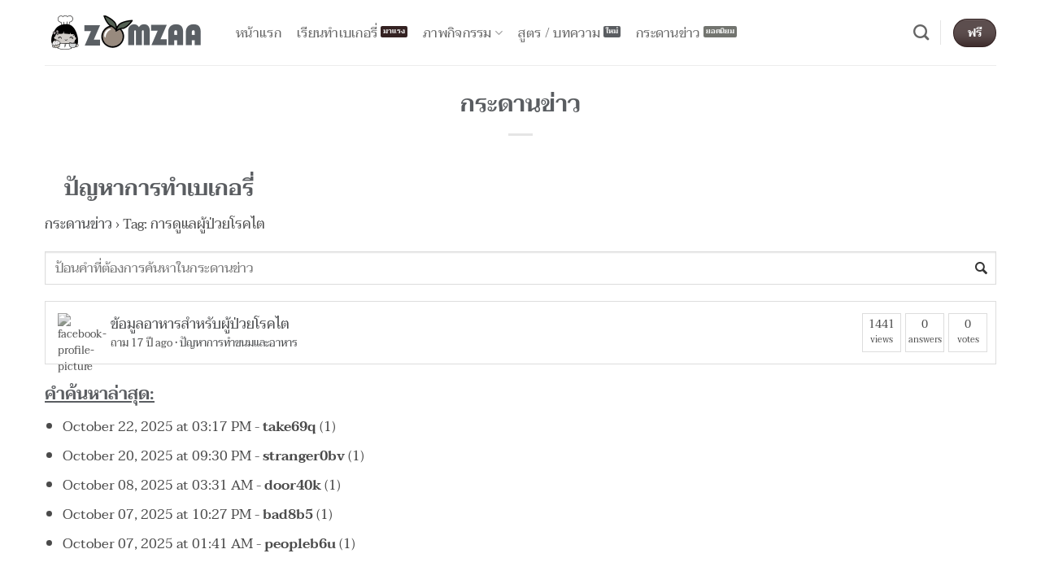

--- FILE ---
content_type: text/html; charset=UTF-8
request_url: https://www.zomzaa.com/board/tag/%E0%B8%81%E0%B8%B2%E0%B8%A3%E0%B8%94%E0%B8%B9%E0%B9%81%E0%B8%A5%E0%B8%9C%E0%B8%B9%E0%B9%89%E0%B8%9B%E0%B9%88%E0%B8%A7%E0%B8%A2%E0%B9%82%E0%B8%A3%E0%B8%84%E0%B9%84%E0%B8%95/
body_size: 17831
content:
<!DOCTYPE html>
<html lang="th" class="loading-site no-js">
<head><script type="2b66b0834b4671e02e3b7233-text/javascript">if(navigator.userAgent.match(/MSIE|Internet Explorer/i)||navigator.userAgent.match(/Trident\/7\..*?rv:11/i)){var href=document.location.href;if(!href.match(/[?&]nowprocket/)){if(href.indexOf("?")==-1){if(href.indexOf("#")==-1){document.location.href=href+"?nowprocket=1"}else{document.location.href=href.replace("#","?nowprocket=1#")}}else{if(href.indexOf("#")==-1){document.location.href=href+"&nowprocket=1"}else{document.location.href=href.replace("#","&nowprocket=1#")}}}}</script><script type="2b66b0834b4671e02e3b7233-text/javascript">class RocketLazyLoadScripts{constructor(e){this.triggerEvents=e,this.eventOptions={passive:!0},this.userEventListener=this.triggerListener.bind(this),this.delayedScripts={normal:[],async:[],defer:[]},this.allJQueries=[]}_addUserInteractionListener(e){this.triggerEvents.forEach((t=>window.addEventListener(t,e.userEventListener,e.eventOptions)))}_removeUserInteractionListener(e){this.triggerEvents.forEach((t=>window.removeEventListener(t,e.userEventListener,e.eventOptions)))}triggerListener(){this._removeUserInteractionListener(this),"loading"===document.readyState?document.addEventListener("DOMContentLoaded",this._loadEverythingNow.bind(this)):this._loadEverythingNow()}async _loadEverythingNow(){this._delayEventListeners(),this._delayJQueryReady(this),this._handleDocumentWrite(),this._registerAllDelayedScripts(),this._preloadAllScripts(),await this._loadScriptsFromList(this.delayedScripts.normal),await this._loadScriptsFromList(this.delayedScripts.defer),await this._loadScriptsFromList(this.delayedScripts.async),await this._triggerDOMContentLoaded(),await this._triggerWindowLoad(),window.dispatchEvent(new Event("rocket-allScriptsLoaded"))}_registerAllDelayedScripts(){document.querySelectorAll("script[type=rocketlazyloadscript]").forEach((e=>{e.hasAttribute("src")?e.hasAttribute("async")&&!1!==e.async?this.delayedScripts.async.push(e):e.hasAttribute("defer")&&!1!==e.defer||"module"===e.getAttribute("data-rocket-type")?this.delayedScripts.defer.push(e):this.delayedScripts.normal.push(e):this.delayedScripts.normal.push(e)}))}async _transformScript(e){return await this._requestAnimFrame(),new Promise((t=>{const n=document.createElement("script");let r;[...e.attributes].forEach((e=>{let t=e.nodeName;"type"!==t&&("data-rocket-type"===t&&(t="type",r=e.nodeValue),n.setAttribute(t,e.nodeValue))})),e.hasAttribute("src")?(n.addEventListener("load",t),n.addEventListener("error",t)):(n.text=e.text,t()),e.parentNode.replaceChild(n,e)}))}async _loadScriptsFromList(e){const t=e.shift();return t?(await this._transformScript(t),this._loadScriptsFromList(e)):Promise.resolve()}_preloadAllScripts(){var e=document.createDocumentFragment();[...this.delayedScripts.normal,...this.delayedScripts.defer,...this.delayedScripts.async].forEach((t=>{const n=t.getAttribute("src");if(n){const t=document.createElement("link");t.href=n,t.rel="preload",t.as="script",e.appendChild(t)}})),document.head.appendChild(e)}_delayEventListeners(){let e={};function t(t,n){!function(t){function n(n){return e[t].eventsToRewrite.indexOf(n)>=0?"rocket-"+n:n}e[t]||(e[t]={originalFunctions:{add:t.addEventListener,remove:t.removeEventListener},eventsToRewrite:[]},t.addEventListener=function(){arguments[0]=n(arguments[0]),e[t].originalFunctions.add.apply(t,arguments)},t.removeEventListener=function(){arguments[0]=n(arguments[0]),e[t].originalFunctions.remove.apply(t,arguments)})}(t),e[t].eventsToRewrite.push(n)}function n(e,t){let n=e[t];Object.defineProperty(e,t,{get:()=>n||function(){},set(r){e["rocket"+t]=n=r}})}t(document,"DOMContentLoaded"),t(window,"DOMContentLoaded"),t(window,"load"),t(window,"pageshow"),t(document,"readystatechange"),n(document,"onreadystatechange"),n(window,"onload"),n(window,"onpageshow")}_delayJQueryReady(e){let t=window.jQuery;Object.defineProperty(window,"jQuery",{get:()=>t,set(n){if(n&&n.fn&&!e.allJQueries.includes(n)){n.fn.ready=n.fn.init.prototype.ready=function(t){e.domReadyFired?t.bind(document)(n):document.addEventListener("rocket-DOMContentLoaded",(()=>t.bind(document)(n)))};const t=n.fn.on;n.fn.on=n.fn.init.prototype.on=function(){if(this[0]===window){function e(e){return e.split(" ").map((e=>"load"===e||0===e.indexOf("load.")?"rocket-jquery-load":e)).join(" ")}"string"==typeof arguments[0]||arguments[0]instanceof String?arguments[0]=e(arguments[0]):"object"==typeof arguments[0]&&Object.keys(arguments[0]).forEach((t=>{delete Object.assign(arguments[0],{[e(t)]:arguments[0][t]})[t]}))}return t.apply(this,arguments),this},e.allJQueries.push(n)}t=n}})}async _triggerDOMContentLoaded(){this.domReadyFired=!0,await this._requestAnimFrame(),document.dispatchEvent(new Event("rocket-DOMContentLoaded")),await this._requestAnimFrame(),window.dispatchEvent(new Event("rocket-DOMContentLoaded")),await this._requestAnimFrame(),document.dispatchEvent(new Event("rocket-readystatechange")),await this._requestAnimFrame(),document.rocketonreadystatechange&&document.rocketonreadystatechange()}async _triggerWindowLoad(){await this._requestAnimFrame(),window.dispatchEvent(new Event("rocket-load")),await this._requestAnimFrame(),window.rocketonload&&window.rocketonload(),await this._requestAnimFrame(),this.allJQueries.forEach((e=>e(window).trigger("rocket-jquery-load"))),window.dispatchEvent(new Event("rocket-pageshow")),await this._requestAnimFrame(),window.rocketonpageshow&&window.rocketonpageshow()}_handleDocumentWrite(){const e=new Map;document.write=document.writeln=function(t){const n=document.currentScript,r=document.createRange(),i=n.parentElement;let o=e.get(n);void 0===o&&(o=n.nextSibling,e.set(n,o));const a=document.createDocumentFragment();r.setStart(a,0),a.appendChild(r.createContextualFragment(t)),i.insertBefore(a,o)}}async _requestAnimFrame(){return new Promise((e=>requestAnimationFrame(e)))}static run(){const e=new RocketLazyLoadScripts(["keydown","mousemove","touchmove","touchstart","touchend","wheel"]);e._addUserInteractionListener(e)}}RocketLazyLoadScripts.run();
</script>
	<meta charset="UTF-8" />
	<link rel="profile" href="https://gmpg.org/xfn/11" />
	

	<script type="rocketlazyloadscript">(function(html){html.className = html.className.replace(/\bno-js\b/,'js')})(document.documentElement);</script>
<meta name='robots' content='noindex, follow' />
	<style>img:is([sizes="auto" i], [sizes^="auto," i]) { contain-intrinsic-size: 3000px 1500px }</style>
	<meta name="viewport" content="width=device-width, initial-scale=1" />
	
	<title>การดูแลผู้ป่วยโรคไต - บ้านส้มซ่าเบเกอรี่</title><link rel="stylesheet" href="https://www.zomzaa.com/wp-content/cache/min/1/5d6c6fbac43807c38055af0bec91ad17.css" media="all" data-minify="1" />
	<meta property="og:locale" content="th_TH" />
	<meta property="og:type" content="article" />
	<meta property="og:title" content="การดูแลผู้ป่วยโรคไต - บ้านส้มซ่าเบเกอรี่" />
	<meta property="og:url" content="https://www.zomzaa.com/board/tag/การดูแลผู้ป่วยโรคไต/" />
	<meta property="og:site_name" content="บ้านส้มซ่าเบเกอรี่" />
	<meta name="twitter:card" content="summary_large_image" />
	<meta name="twitter:site" content="@zomzaahome" />
	<script type="application/ld+json" class="yoast-schema-graph">{"@context":"https://schema.org","@graph":[{"@type":"CollectionPage","@id":"https://www.zomzaa.com/board/tag/%e0%b8%81%e0%b8%b2%e0%b8%a3%e0%b8%94%e0%b8%b9%e0%b9%81%e0%b8%a5%e0%b8%9c%e0%b8%b9%e0%b9%89%e0%b8%9b%e0%b9%88%e0%b8%a7%e0%b8%a2%e0%b9%82%e0%b8%a3%e0%b8%84%e0%b9%84%e0%b8%95/","url":"https://www.zomzaa.com/board/tag/%e0%b8%81%e0%b8%b2%e0%b8%a3%e0%b8%94%e0%b8%b9%e0%b9%81%e0%b8%a5%e0%b8%9c%e0%b8%b9%e0%b9%89%e0%b8%9b%e0%b9%88%e0%b8%a7%e0%b8%a2%e0%b9%82%e0%b8%a3%e0%b8%84%e0%b9%84%e0%b8%95/","name":"การดูแลผู้ป่วยโรคไต - บ้านส้มซ่าเบเกอรี่","isPartOf":{"@id":"https://www.zomzaa.com/#website"},"primaryImageOfPage":{"@id":"https://www.zomzaa.com/board/tag/%e0%b8%81%e0%b8%b2%e0%b8%a3%e0%b8%94%e0%b8%b9%e0%b9%81%e0%b8%a5%e0%b8%9c%e0%b8%b9%e0%b9%89%e0%b8%9b%e0%b9%88%e0%b8%a7%e0%b8%a2%e0%b9%82%e0%b8%a3%e0%b8%84%e0%b9%84%e0%b8%95/#primaryimage"},"image":{"@id":"https://www.zomzaa.com/board/tag/%e0%b8%81%e0%b8%b2%e0%b8%a3%e0%b8%94%e0%b8%b9%e0%b9%81%e0%b8%a5%e0%b8%9c%e0%b8%b9%e0%b9%89%e0%b8%9b%e0%b9%88%e0%b8%a7%e0%b8%a2%e0%b9%82%e0%b8%a3%e0%b8%84%e0%b9%84%e0%b8%95/#primaryimage"},"thumbnailUrl":"https://www.zomzaa.com/wp-content/uploads/recipes/brownie-cake/brownie-cake-new-version.jpg","breadcrumb":{"@id":"https://www.zomzaa.com/board/tag/%e0%b8%81%e0%b8%b2%e0%b8%a3%e0%b8%94%e0%b8%b9%e0%b9%81%e0%b8%a5%e0%b8%9c%e0%b8%b9%e0%b9%89%e0%b8%9b%e0%b9%88%e0%b8%a7%e0%b8%a2%e0%b9%82%e0%b8%a3%e0%b8%84%e0%b9%84%e0%b8%95/#breadcrumb"},"inLanguage":"th"},{"@type":"ImageObject","inLanguage":"th","@id":"https://www.zomzaa.com/board/tag/%e0%b8%81%e0%b8%b2%e0%b8%a3%e0%b8%94%e0%b8%b9%e0%b9%81%e0%b8%a5%e0%b8%9c%e0%b8%b9%e0%b9%89%e0%b8%9b%e0%b9%88%e0%b8%a7%e0%b8%a2%e0%b9%82%e0%b8%a3%e0%b8%84%e0%b9%84%e0%b8%95/#primaryimage","url":"https://www.zomzaa.com/wp-content/uploads/recipes/brownie-cake/brownie-cake-new-version.jpg","contentUrl":"https://www.zomzaa.com/wp-content/uploads/recipes/brownie-cake/brownie-cake-new-version.jpg","width":480,"height":360,"caption":"บราวนี่เค้ก"},{"@type":"BreadcrumbList","@id":"https://www.zomzaa.com/board/tag/%e0%b8%81%e0%b8%b2%e0%b8%a3%e0%b8%94%e0%b8%b9%e0%b9%81%e0%b8%a5%e0%b8%9c%e0%b8%b9%e0%b9%89%e0%b8%9b%e0%b9%88%e0%b8%a7%e0%b8%a2%e0%b9%82%e0%b8%a3%e0%b8%84%e0%b9%84%e0%b8%95/#breadcrumb","itemListElement":[{"@type":"ListItem","position":1,"name":"Home","item":"https://www.zomzaa.com/"},{"@type":"ListItem","position":2,"name":"การดูแลผู้ป่วยโรคไต"}]},{"@type":"WebSite","@id":"https://www.zomzaa.com/#website","url":"https://www.zomzaa.com/","name":"บ้านส้มซ่าเบเกอรี่","description":"","alternateName":"ZOMZAA.COM","potentialAction":[{"@type":"SearchAction","target":{"@type":"EntryPoint","urlTemplate":"https://www.zomzaa.com/?s={search_term_string}"},"query-input":{"@type":"PropertyValueSpecification","valueRequired":true,"valueName":"search_term_string"}}],"inLanguage":"th"}]}</script>
	


<link rel='dns-prefetch' href='//fonts.googleapis.com' />
<link rel='dns-prefetch' href='//fonts.gstatic.com' />
<link rel='dns-prefetch' href='//secure.gravatar.com' />
<link rel='dns-prefetch' href='//www.google.com' />
<link rel='dns-prefetch' href='//cm.g.doubleclick.net' />
<link rel='dns-prefetch' href='//cms.quantserve.com' />
<link rel='dns-prefetch' href='//googleads.g.doubleclick.net' />
<link rel='dns-prefetch' href='//pagead2.googlesyndication.com' />
<link rel='dns-prefetch' href='//tpc.googlesyndication.com' />
<link rel='dns-prefetch' href='//static.xx.fbcdn.net' />
<link rel='dns-prefetch' href='//scontent.furt3-1.fna.fbcdn.net' />

<link rel='prefetch' href='https://www.zomzaa.com/wp-content/themes/flatsome/assets/js/flatsome.js?ver=e2eddd6c228105dac048' />
<link rel='prefetch' href='https://www.zomzaa.com/wp-content/themes/flatsome/assets/js/chunk.slider.js?ver=3.20.2' />
<link rel='prefetch' href='https://www.zomzaa.com/wp-content/themes/flatsome/assets/js/chunk.popups.js?ver=3.20.2' />
<link rel='prefetch' href='https://www.zomzaa.com/wp-content/themes/flatsome/assets/js/chunk.tooltips.js?ver=3.20.2' />







<style id='flatsome-main-inline-css' type='text/css'>
@font-face {
				font-family: "fl-icons";
				font-display: block;
				src: url(https://www.zomzaa.com/wp-content/themes/flatsome/assets/css/icons/fl-icons.eot?v=3.20.2);
				src:
					url(https://www.zomzaa.com/wp-content/themes/flatsome/assets/css/icons/fl-icons.eot#iefix?v=3.20.2) format("embedded-opentype"),
					url(https://www.zomzaa.com/wp-content/themes/flatsome/assets/css/icons/fl-icons.woff2?v=3.20.2) format("woff2"),
					url(https://www.zomzaa.com/wp-content/themes/flatsome/assets/css/icons/fl-icons.ttf?v=3.20.2) format("truetype"),
					url(https://www.zomzaa.com/wp-content/themes/flatsome/assets/css/icons/fl-icons.woff?v=3.20.2) format("woff"),
					url(https://www.zomzaa.com/wp-content/themes/flatsome/assets/css/icons/fl-icons.svg?v=3.20.2#fl-icons) format("svg");
			}
</style>


<script type="2b66b0834b4671e02e3b7233-text/javascript" src="https://www.zomzaa.com/wp-includes/js/jquery/jquery.min.js?ver=3.7.1" id="jquery-core-js" defer></script>
<style>

/* CSS added by Hide Metadata Plugin */

.entry-meta .byline:before,
			.entry-header .entry-meta span.byline:before,
			.entry-meta .byline:after,
			.entry-header .entry-meta span.byline:after,
			.single .byline, .group-blog .byline,
			.entry-meta .byline,
			.entry-header .entry-meta > span.byline,
			.entry-meta .author.vcard  {
				content: '';
				display: none;
				margin: 0;
			}</style>

<link rel="preload" as="font" href="https://www.zomzaa.com/wp-content/themes/flatsome/assets/css/icons/fl-icons.woff2?v=3.14.3" crossorigin><link rel="icon" href="https://www.zomzaa.com/wp-content/uploads/logo/cropped-logo-large-32x32.png" sizes="32x32" />
<link rel="icon" href="https://www.zomzaa.com/wp-content/uploads/logo/cropped-logo-large-192x192.png" sizes="192x192" />
<link rel="apple-touch-icon" href="https://www.zomzaa.com/wp-content/uploads/logo/cropped-logo-large-180x180.png" />
<meta name="msapplication-TileImage" content="https://www.zomzaa.com/wp-content/uploads/logo/cropped-logo-large-270x270.png" />
<style id="custom-css" type="text/css">:root {--primary-color: #446084;--fs-color-primary: #446084;--fs-color-secondary: #C05530;--fs-color-success: #627D47;--fs-color-alert: #b20000;--fs-color-base: #4a4a4a;--fs-experimental-link-color: #334862;--fs-experimental-link-color-hover: #d26e4b;}.tooltipster-base {--tooltip-color: #fff;--tooltip-bg-color: #000;}.off-canvas-right .mfp-content, .off-canvas-left .mfp-content {--drawer-width: 300px;}.container-width, .full-width .ubermenu-nav, .container, .row{max-width: 1200px}.row.row-collapse{max-width: 1170px}.row.row-small{max-width: 1192.5px}.row.row-large{max-width: 1230px}.header-main{height: 80px}#logo img{max-height: 80px}#logo{width:200px;}.header-bottom{min-height: 55px}.header-top{min-height: 20px}.transparent .header-main{height: 30px}.transparent #logo img{max-height: 30px}.has-transparent + .page-title:first-of-type,.has-transparent + #main > .page-title,.has-transparent + #main > div > .page-title,.has-transparent + #main .page-header-wrapper:first-of-type .page-title{padding-top: 30px;}.header.show-on-scroll,.stuck .header-main{height:60px!important}.stuck #logo img{max-height: 60px!important}.header-bottom {background-color: #f1f1f1}.header-main .nav > li > a{line-height: 16px }.stuck .header-main .nav > li > a{line-height: 16px }.header-bottom-nav > li > a{line-height: 16px }@media (max-width: 549px) {.header-main{height: 60px}#logo img{max-height: 60px}}.nav-dropdown{border-radius:15px}.nav-dropdown{font-size:100%}h1,h2,h3,h4,h5,h6,.heading-font{color: #446084;}body{font-size: 105%;}@media screen and (max-width: 549px){body{font-size: 100%;}}body{font-family: Taviraj, sans-serif;}body {font-weight: 400;font-style: normal;}.nav > li > a {font-family: Taviraj, sans-serif;}.mobile-sidebar-levels-2 .nav > li > ul > li > a {font-family: Taviraj, sans-serif;}.nav > li > a,.mobile-sidebar-levels-2 .nav > li > ul > li > a {font-weight: 400;font-style: normal;}h1,h2,h3,h4,h5,h6,.heading-font, .off-canvas-center .nav-sidebar.nav-vertical > li > a{font-family: Taviraj, sans-serif;}h1,h2,h3,h4,h5,h6,.heading-font,.banner h1,.banner h2 {font-weight: 600;font-style: normal;}.alt-font{font-family: Taviraj, sans-serif;}.alt-font {font-weight: 400!important;font-style: normal!important;}.footer-1{background-color: #fed061}.footer-2{background-color: #446084}.absolute-footer, html{background-color: #f1f7fb}.nav-vertical-fly-out > li + li {border-top-width: 1px; border-top-style: solid;}/* Custom CSS */html {-webkit-filter: grayscale(90%); /* สำหรับ Chrome, Safari, Opera */filter: grayscale(90%); /* สำหรับ Firefox และมาตรฐานทั่วไป */}.hidden {display: none}.nav-dropdown .menu-item-has-children>a, .nav-dropdown .title>a, .nav-dropdown .nav-dropdown-col>a {font-size: 1em}.nav-uppercase>li>a {font-weight: normal; font-size: .95em}.mb-0 {padding: 0 0 0 10px}span.widget-title {font-size: 1.1em}.dark ul.menu>li>a:hover{color:#d26e4b}.back-to-top.active{opacity:1;margin-bottom:65px}.align_left{text-align:left}.absolute-footer {color: #446084;}.footer-primary {padding: 7.5px 0;}.menu-item i._before {margin-right: 0}.map-responsive{overflow:hidden;padding-bottom:56.25%;position:relative;height:0;text-align: center;}.map-responsive iframe{ top:0;left:0;height:100%;width:100%;position:absolute;}.seed-social {text-align: center;}.post img { border: 1px solid black;}#chaty-widget-0 .chaty-widget {left: 10px !important;}#chaty-widget-0 .chaty-widget {bottom: 70px !important;}/* Custom CSS Tablet */@media (max-width: 849px){.nav {margin-top:0px}}/* Custom CSS Mobile */@media (max-width: 549px){.nav {margin-top:0px}}.label-new.menu-item > a:after{content:"ใหม่";}.label-hot.menu-item > a:after{content:"มาแรง";}.label-sale.menu-item > a:after{content:"Sale";}.label-popular.menu-item > a:after{content:"ยอดนิยม";}</style><style id="kirki-inline-styles">/* thai */
@font-face {
  font-family: 'Taviraj';
  font-style: normal;
  font-weight: 400;
  font-display: swap;
  src: url(https://www.zomzaa.com/wp-content/fonts/taviraj/ahcZv8Cj3ylylTXzTP0rUtFw.woff2) format('woff2');
  unicode-range: U+02D7, U+0303, U+0331, U+0E01-0E5B, U+200C-200D, U+25CC;
}
/* vietnamese */
@font-face {
  font-family: 'Taviraj';
  font-style: normal;
  font-weight: 400;
  font-display: swap;
  src: url(https://www.zomzaa.com/wp-content/fonts/taviraj/ahcZv8Cj3ylylTXzTOYrUtFw.woff2) format('woff2');
  unicode-range: U+0102-0103, U+0110-0111, U+0128-0129, U+0168-0169, U+01A0-01A1, U+01AF-01B0, U+0300-0301, U+0303-0304, U+0308-0309, U+0323, U+0329, U+1EA0-1EF9, U+20AB;
}
/* latin-ext */
@font-face {
  font-family: 'Taviraj';
  font-style: normal;
  font-weight: 400;
  font-display: swap;
  src: url(https://www.zomzaa.com/wp-content/fonts/taviraj/ahcZv8Cj3ylylTXzTOcrUtFw.woff2) format('woff2');
  unicode-range: U+0100-02BA, U+02BD-02C5, U+02C7-02CC, U+02CE-02D7, U+02DD-02FF, U+0304, U+0308, U+0329, U+1D00-1DBF, U+1E00-1E9F, U+1EF2-1EFF, U+2020, U+20A0-20AB, U+20AD-20C0, U+2113, U+2C60-2C7F, U+A720-A7FF;
}
/* latin */
@font-face {
  font-family: 'Taviraj';
  font-style: normal;
  font-weight: 400;
  font-display: swap;
  src: url(https://www.zomzaa.com/wp-content/fonts/taviraj/ahcZv8Cj3ylylTXzTOkrUg.woff2) format('woff2');
  unicode-range: U+0000-00FF, U+0131, U+0152-0153, U+02BB-02BC, U+02C6, U+02DA, U+02DC, U+0304, U+0308, U+0329, U+2000-206F, U+20AC, U+2122, U+2191, U+2193, U+2212, U+2215, U+FEFF, U+FFFD;
}
/* thai */
@font-face {
  font-family: 'Taviraj';
  font-style: normal;
  font-weight: 600;
  font-display: swap;
  src: url(https://www.zomzaa.com/wp-content/fonts/taviraj/ahccv8Cj3ylylTXzRDYPR_pRgHS5.woff2) format('woff2');
  unicode-range: U+02D7, U+0303, U+0331, U+0E01-0E5B, U+200C-200D, U+25CC;
}
/* vietnamese */
@font-face {
  font-family: 'Taviraj';
  font-style: normal;
  font-weight: 600;
  font-display: swap;
  src: url(https://www.zomzaa.com/wp-content/fonts/taviraj/ahccv8Cj3ylylTXzRDYPR-FRgHS5.woff2) format('woff2');
  unicode-range: U+0102-0103, U+0110-0111, U+0128-0129, U+0168-0169, U+01A0-01A1, U+01AF-01B0, U+0300-0301, U+0303-0304, U+0308-0309, U+0323, U+0329, U+1EA0-1EF9, U+20AB;
}
/* latin-ext */
@font-face {
  font-family: 'Taviraj';
  font-style: normal;
  font-weight: 600;
  font-display: swap;
  src: url(https://www.zomzaa.com/wp-content/fonts/taviraj/ahccv8Cj3ylylTXzRDYPR-BRgHS5.woff2) format('woff2');
  unicode-range: U+0100-02BA, U+02BD-02C5, U+02C7-02CC, U+02CE-02D7, U+02DD-02FF, U+0304, U+0308, U+0329, U+1D00-1DBF, U+1E00-1E9F, U+1EF2-1EFF, U+2020, U+20A0-20AB, U+20AD-20C0, U+2113, U+2C60-2C7F, U+A720-A7FF;
}
/* latin */
@font-face {
  font-family: 'Taviraj';
  font-style: normal;
  font-weight: 600;
  font-display: swap;
  src: url(https://www.zomzaa.com/wp-content/fonts/taviraj/ahccv8Cj3ylylTXzRDYPR-5RgA.woff2) format('woff2');
  unicode-range: U+0000-00FF, U+0131, U+0152-0153, U+02BB-02BC, U+02C6, U+02DA, U+02DC, U+0304, U+0308, U+0329, U+2000-206F, U+20AC, U+2122, U+2191, U+2193, U+2212, U+2215, U+FEFF, U+FFFD;
}</style></head>

<body class="wp-theme-flatsome wp-child-theme-flatsome-child locale-th full-width lightbox nav-dropdown-has-arrow nav-dropdown-has-shadow nav-dropdown-has-border page-template page-template-page-blank-title-center page-blank-title-center page-template-page-blank-title-center-php">


<a class="skip-link screen-reader-text" href="#main">ข้ามไปยังเนื้อหา</a>

<div id="wrapper">

	
	<header id="header" class="header has-sticky sticky-jump">
		<div class="header-wrapper">
			<div id="masthead" class="header-main ">
      <div class="header-inner flex-row container logo-left medium-logo-center" role="navigation">

          
          <div id="logo" class="flex-col logo">
            

<a href="https://www.zomzaa.com/" title="บ้านส้มซ่าเบเกอรี่" rel="home">
		<img width="400" height="84" src="https://www.zomzaa.com/wp-content/uploads/logo/logo.png" class="header_logo header-logo" alt="บ้านส้มซ่าเบเกอรี่"/><img  width="400" height="84" src="https://www.zomzaa.com/wp-content/uploads/logo/logo.png" class="header-logo-dark" alt="บ้านส้มซ่าเบเกอรี่"/></a>
          </div>

          
          <div class="flex-col show-for-medium flex-left">
            <ul class="mobile-nav nav nav-left ">
              <li class="nav-icon has-icon">
			<a href="#" class="is-small" data-open="#main-menu" data-pos="left" data-bg="main-menu-overlay" role="button" aria-label="เมนู" aria-controls="main-menu" aria-expanded="false" aria-haspopup="dialog" data-flatsome-role-button>
			<i class="icon-menu" aria-hidden="true"></i>					</a>
	</li>
            </ul>
          </div>

          
          <div class="flex-col hide-for-medium flex-left
            flex-grow">
            <ul class="header-nav header-nav-main nav nav-left  nav-line-grow nav-size-medium nav-uppercase" >
              <li id="menu-item-2710" class="mnuthai menu-item menu-item-type-custom menu-item-object-custom menu-item-2710 menu-item-design-default"><a href="/" class="nav-top-link"><i class="_mi _before dashicons dashicons-admin-home" aria-hidden="true"></i><span>หน้าแรก</span></a></li>
<li id="menu-item-15370" class="label-hot menu-item menu-item-type-post_type menu-item-object-page menu-item-15370 menu-item-design-default"><a href="https://www.zomzaa.com/services/bakery-short-courses/" class="nav-top-link"><i class="_mi _before dashicons dashicons-welcome-learn-more" aria-hidden="true"></i><span>เรียนทำเบเกอรี่</span></a></li>
<li id="menu-item-2718" class="label-hot hidden menu-item menu-item-type-custom menu-item-object-custom menu-item-has-children menu-item-2718 menu-item-design-default has-dropdown"><a href="/services/" class="nav-top-link" aria-expanded="false" aria-haspopup="menu"><i class="_mi _before dashicons dashicons-smiley" aria-hidden="true"></i><span>บริการของเรา</span><i class="icon-angle-down" aria-hidden="true"></i></a>
<ul class="sub-menu nav-dropdown nav-dropdown-bold">
	<li id="menu-item-2711" class="mnuthai label-sale hidden menu-item menu-item-type-custom menu-item-object-custom menu-item-2711"><a href="/services/wholesale-bakery/"><i class="_mi _before dashicons dashicons-cart" aria-hidden="true"></i><span>ขายส่งเบเกอรี่</span></a></li>
	<li id="menu-item-2719" class="label-popular hidden menu-item menu-item-type-custom menu-item-object-custom menu-item-2719"><a href="/services/snack-box/"><i class="_mi _before dashicons dashicons-carrot" aria-hidden="true"></i><span>ขนมจัดเบรค</span></a></li>
	<li id="menu-item-2731" class="hidden menu-item menu-item-type-custom menu-item-object-custom menu-item-2731"><a href="/services/homemade-cake/"><i class="_mi _before dashicons dashicons-chart-pie" aria-hidden="true"></i><span>รับทำเค้ก</span></a></li>
</ul>
</li>
<li id="menu-item-14229" class="menu-item menu-item-type-custom menu-item-object-custom menu-item-has-children menu-item-14229 menu-item-design-default has-dropdown"><a class="nav-top-link" aria-expanded="false" aria-haspopup="menu"><i class="_mi _before dashicons dashicons-store" aria-hidden="true"></i><span>ภาพกิจกรรม</span><i class="icon-angle-down" aria-hidden="true"></i></a>
<ul class="sub-menu nav-dropdown nav-dropdown-bold">
	<li id="menu-item-14231" class="label-hot menu-item menu-item-type-custom menu-item-object-custom menu-item-has-children menu-item-14231 nav-dropdown-col"><a>ออกร้านโรงทาน</a>
	<ul class="sub-menu nav-column nav-dropdown-bold">
		<li id="menu-item-14233" class="label-new menu-item menu-item-type-custom menu-item-object-custom menu-item-14233"><a target="_blank" href="https://www.facebook.com/pg/zomzaahome/photos/?tab=album&#038;album_id=2771465642902629">บ้านย่ามุข-ย่าจัน 2563</a></li>
		<li id="menu-item-14230" class="menu-item menu-item-type-custom menu-item-object-custom menu-item-14230"><a target="_blank" href="https://www.facebook.com/pg/zomzaahome/photos/?tab=album&#038;album_id=2519164324799430">กฐินวัดแขนน 2562</a></li>
	</ul>
</li>
	<li id="menu-item-2716" class="label-popular menu-item menu-item-type-custom menu-item-object-custom menu-item-has-children menu-item-2716 nav-dropdown-col"><a>งานกิจกรรมออกร้าน</a>
	<ul class="sub-menu nav-column nav-dropdown-bold">
		<li id="menu-item-14236" class="menu-item menu-item-type-custom menu-item-object-custom menu-item-14236"><a target="_blank" href="https://www.facebook.com/pg/zomzaahome/photos/?tab=album&#038;album_id=1614956691886869">ภาพงานตรุษจีน 2561 <br />ย้อนอดีตเมืองภูเก็ต (ครั้งที่ 19)</a></li>
		<li id="menu-item-14237" class="menu-item menu-item-type-custom menu-item-object-custom menu-item-14237"><a target="_blank" href="https://www.facebook.com/zomzaahome/photos/a.528444033871479.1073741824.223047211077831/1263382280377647/?type=3&#038;theater">ภาพงานตรุษจีน 2560 <br />ย้อนอดีตเมืองภูเก็ต (ครั้งที่ 18)</a></li>
	</ul>
</li>
</ul>
</li>
<li id="menu-item-2709" class="label-new menu-item menu-item-type-post_type menu-item-object-page current_page_parent menu-item-2709 menu-item-design-default"><a href="https://www.zomzaa.com/blog/" class="nav-top-link"><i class="_mi _before dashicons dashicons-welcome-learn-more" aria-hidden="true"></i><span>สูตร / บทความ</span></a></li>
<li id="menu-item-12762" class="mnuthai label-popular menu-item menu-item-type-post_type menu-item-object-page menu-item-12762 menu-item-design-default"><a href="https://www.zomzaa.com/board/" class="nav-top-link"><i class="_mi _before dashicons dashicons-list-view" aria-hidden="true"></i><span>กระดานข่าว</span></a></li>
            </ul>
          </div>

          
          <div class="flex-col hide-for-medium flex-right">
            <ul class="header-nav header-nav-main nav nav-right  nav-line-grow nav-size-medium nav-uppercase">
              <li class="header-search header-search-dropdown has-icon has-dropdown menu-item-has-children">
		<a href="#" aria-label="Search" aria-haspopup="true" aria-expanded="false" aria-controls="ux-search-dropdown" class="nav-top-link is-small"><i class="icon-search" aria-hidden="true"></i></a>
		<ul id="ux-search-dropdown" class="nav-dropdown nav-dropdown-bold">
	 	<li class="header-search-form search-form html relative has-icon">
	<div class="header-search-form-wrapper">
		<div class="searchform-wrapper ux-search-box relative is-normal"><form method="get" class="searchform" action="https://www.zomzaa.com/" role="search">
		<div class="flex-row relative">
			<div class="flex-col flex-grow">
	   	   <input type="search" class="search-field mb-0" name="s" value="" id="s" placeholder="Search&hellip;" />
			</div>
			<div class="flex-col">
				<button type="submit" class="ux-search-submit submit-button secondary button icon mb-0" aria-label="ส่งข้อมูล">
					<i class="icon-search" aria-hidden="true"></i>				</button>
			</div>
		</div>
    <div class="live-search-results text-left z-top"></div>
</form>
</div>	</div>
</li>
	</ul>
</li>
<li class="header-divider"></li><li class="html header-button-1">
	<div class="header-button">
		<a href="https://www.youtube.com/c/zomzaahome" target="_blank" class="button alert is-shade" rel="noopener" style="border-radius:99px;">
		<span>ฟรี</span>
	</a>
	</div>
</li>
            </ul>
          </div>

          
          <div class="flex-col show-for-medium flex-right">
            <ul class="mobile-nav nav nav-right ">
              <li class="html header-button-1">
	<div class="header-button">
		<a href="https://www.youtube.com/c/zomzaahome" target="_blank" class="button alert is-shade" rel="noopener" style="border-radius:99px;">
		<span>ฟรี</span>
	</a>
	</div>
</li>
            </ul>
          </div>

      </div>

            <div class="container"><div class="top-divider full-width"></div></div>
      </div>

<div class="header-bg-container fill"><div class="header-bg-image fill"></div><div class="header-bg-color fill"></div></div>		</div>
	</header>

	
	<main id="main" class="">


<div class="row page-wrapper">
	<div id="content" class="large-12 col" role="main">

									<header class="entry-header text-center">
							<h1 class="entry-title">กระดานข่าว</h1>
							<div class="is-divider medium"></div>
						</header>

						<div class="entry-content">
							<h2><i class="dashicons dashicons-admin-tools" style="font-size: 1.2em; margin: -5px 12px;"></i>ปัญหาการทำเบเกอรี่</h2>
<div class="dwqa-container" ><div class="dwqa-questions-archive"><div class="dwqa-breadcrumbs"><a href="https://www.zomzaa.com/board/">กระดานข่าว</a><span class="dwqa-sep"> &rsaquo; </span><span class="dwqa-current">Tag: การดูแลผู้ป่วยโรคไต</span></div><form id="dwqa-search" class="dwqa-search"><input data-nonce="aa732dc387" type="text" placeholder="ป้อนคำที่ต้องการค้นหาในกระดานข่าว" name="qs" value=""></form><div class="dwqa-questions-list"><div class="dwqa-question-item"><div class="dwqa-question-title"><a href="https://www.zomzaa.com/board/food-for-people-with-kidney-disease/">ข้อมูลอาหารสำหรับผู้ป่วยโรคไต</a></div><div class="dwqa-question-meta"><span><img alt='facebook-profile-picture' src='https://graph.facebook.com/zomzaahome/picture?width=48&height=48' class='avatar avatar-48 photo' height='48' width='48' /> ถาม 17 ปี ago</span><span class="dwqa-question-category">&nbsp;&bull;&nbsp;<a href="https://www.zomzaa.com/board/category/problem/" rel="tag">ปัญหาการทำขนมและอาหาร</a></span></div><div class="dwqa-question-stats"><span class="dwqa-views-count"><strong>1441</strong> views</span><span class="dwqa-answers-count"><strong>0</strong> answers</span><span class="dwqa-votes-count"><strong>0</strong> votes</span></div></div></div><div class="dwqa-questions-footer"></div></div></div>
<h3 style='text-decoration: underline'>คำค้นหาล่าสุด:</h3><ul><li><span class="post-meta-terms">October 22, 2025 at 03:17 PM</span>  - <strong>take69q</strong> (1)</li><li><span class="post-meta-terms">October 20, 2025 at 09:30 PM</span>  - <strong>stranger0bv</strong> (1)</li><li><span class="post-meta-terms">October 08, 2025 at 03:31 AM</span>  - <strong>door40k</strong> (1)</li><li><span class="post-meta-terms">October 07, 2025 at 10:27 PM</span>  - <strong>bad8b5</strong> (1)</li><li><span class="post-meta-terms">October 07, 2025 at 01:41 AM</span>  - <strong>peopleb6u</strong> (1)</li></ul>
													</div>

			
	</div>
</div>



</main>

<footer id="footer" class="footer-wrapper">

	

<div class="footer-widgets footer footer-1">
		<div class="row large-columns-2 mb-0">
	   		
		<div id="block_widget-4" class="col pb-0 widget block_widget">
		
		<div class="row row-collapse align-center"  id="row-1995493897">


	<div id="col-725248880" class="col small-12 large-12"  >
				<div class="col-inner text-center"  >
			
			
<h2><i class="dashicons dashicons-megaphone" style="font-size: 1.2em; margin: 0px 15px 0 0;"></i>แจ้งประกาศ !</h2>
<blockquote>โปร Private Class (คอร์สเรียน ตัวต่อตัว) 2568</blockquote>
		</div>
				
<style>
#col-725248880 > .col-inner {
  padding: 10px 10px 10px 10px;
}
</style>
	</div>

	

</div>
		</div>
		
		<div id="block_widget-6" class="col pb-0 widget block_widget">
		
		<div class="row row-collapse align-middle align-center"  id="row-570320796">


	<div id="col-465183386" class="col small-12 large-12"  >
				<div class="col-inner text-center"  >
			
			

<a href="https://www.facebook.com/zomzaahome/posts/pfbid02GYbnpZhzHXxrB1cok7ts19Y8vtbY9BdZ9snZcTEhd2f5q6XiGg7HnhySR8q4uU2hl" class="button primary is-large" style="border-radius:99px;">
		<span>เช็คตารางเรียนล่าสุด</span>
	<i class="icon-clock" aria-hidden="true"></i></a>



		</div>
				
<style>
#col-465183386 > .col-inner {
  padding: 10px 0px 0px 0px;
}
</style>
	</div>

	

</div>
		</div>
				</div>
</div>


<div class="footer-widgets footer footer-2 dark">
		<div class="row dark large-columns-4 mb-0">
	   		<div id="custom_html-3" class="widget_text col pb-0 widget widget_custom_html"><span class="widget-title">บ้านส้มซ่าเบเกอรี่</span><div class="is-divider small"></div><div class="textwidget custom-html-widget">“สอนทำเบเกอรี่แบบเป็นกันเอง ขายส่งเบเกอรี่/รับทำขนมจัดเบรคภูเก็ตและพื้นที่ใกล้เคียงนะค่ะ” <i class="dashicons dashicons-smiley" aria-hidden="true"></i>
<p style="margin: 5px 0 0"><i class="dashicons dashicons-format-status" aria-hidden="true"></i> สโลแกนเว็บเก่า : <i>พัฒนาสู่เว็บไทยอันดับหนึ่งด้านขนมและอาหาร</i></p>
<p style="margin: 5px 0 0"><i class="dashicons dashicons-admin-home" aria-hidden="true"></i> <a style="text-decoration: underline;" href="http://old.zomzaa.com" target="_blank" > เว็บเวอร์ชั่นเก่า</a> </p></div></div><div id="nav_menu-2" class="col pb-0 widget widget_nav_menu"><span class="widget-title">บริการของเรา</span><div class="is-divider small"></div><div class="menu-%e0%b8%9a%e0%b8%a3%e0%b8%b4%e0%b8%81%e0%b8%b2%e0%b8%a3%e0%b8%82%e0%b8%ad%e0%b8%87%e0%b9%80%e0%b8%a3%e0%b8%b2-container"><ul id="menu-%e0%b8%9a%e0%b8%a3%e0%b8%b4%e0%b8%81%e0%b8%b2%e0%b8%a3%e0%b8%82%e0%b8%ad%e0%b8%87%e0%b9%80%e0%b8%a3%e0%b8%b2" class="menu"><li id="menu-item-15961" class="menu-item menu-item-type-post_type menu-item-object-page menu-item-15961"><a href="https://www.zomzaa.com/services/wholesale-bakery/"><i class="_mi _before dashicons dashicons-cart" aria-hidden="true"></i><span>ขายส่งเบเกอรี่</span></a></li>
<li id="menu-item-15959" class="menu-item menu-item-type-post_type menu-item-object-page menu-item-15959"><a href="https://www.zomzaa.com/services/bakery-short-courses/"><i class="_mi _before dashicons dashicons-welcome-learn-more" aria-hidden="true"></i><span>เรียนทำเบเกอรี่</span></a></li>
<li id="menu-item-15960" class="menu-item menu-item-type-post_type menu-item-object-page menu-item-15960"><a href="https://www.zomzaa.com/services/snack-box/"><i class="_mi _before dashicons dashicons-chart-pie" aria-hidden="true"></i><span>รับทำขนมจัดเบรค</span></a></li>
</ul></div></div>
		<div id="block_widget-7" class="col pb-0 widget block_widget">
		<span class="widget-title">คอร์สเรียนเบเกอรี่</span><div class="is-divider small"></div>
		<a href="/services/bakery-short-courses/#private-class" class="button white is-large hidden" style="border-radius:99px;">
		<span>เรียนส่วนตัว (28 เมนู)</span>
	</a>


	<div id="gap-1687141536" class="gap-element clearfix" style="display:block; height:auto;">
		
<style>
#gap-1687141536 {
  padding-top: 1px;
}
</style>
	</div>
	

<a href="/services/bakery-short-courses/#private-class" class="button secondary is-large" style="border-radius:99px;">
		<span>เรียนไพรเวท เค้กคาเฟ่</span>
	</a>


	<div id="gap-1217284863" class="gap-element clearfix" style="display:block; height:auto;">
		
<style>
#gap-1217284863 {
  padding-top: 1px;
}
</style>
	</div>
	

<a href="https://www.youtube.com/playlist?list=PLybpCayhWi5ij7DF-rRZx4PhD4ehBU7_7" class="button success is-large" style="border-radius:99px;">
		<span>เมนูสร้างอาชีพ (ฟรี)</span>
	</a>

		</div>
		
		<div id="block_widget-3" class="col pb-0 widget block_widget">
		<span class="widget-title">ติดตามเราได้ที่</span><div class="is-divider small"></div>
		<div class="social-icons follow-icons" ><a href="https://www.instagram.com/zomzaahome" target="_blank" data-label="Instagram" class="icon button circle is-outline tooltip instagram" title="ติดตามเราบน Instagram" aria-label="ติดตามเราบน Instagram" rel="noopener nofollow"><i class="icon-instagram" aria-hidden="true"></i></a><a href="https://www.tiktok.com/@zomzaaphuket" target="_blank" data-label="TikTok" class="icon button circle is-outline tooltip tiktok" title="ติดตามเราบน TikTok" aria-label="ติดตามเราบน TikTok" rel="noopener nofollow"><i class="icon-tiktok" aria-hidden="true"></i></a><a href="https://www.twitter.com/zomzaahome" data-label="Twitter" target="_blank" class="icon button circle is-outline tooltip twitter" title="ติดตามบนทวิตเตอร์" aria-label="ติดตามบนทวิตเตอร์" rel="noopener nofollow"><i class="icon-twitter" aria-hidden="true"></i></a><a href="https://www.zomzaa.com/feed/" data-label="RSS Feed" target="_blank" class="icon button circle is-outline tooltip rss" title="Subscribe to RSS" aria-label="Subscribe to RSS" rel="noopener nofollow"><i class="icon-feed" aria-hidden="true"></i></a><a href="https://www.youtube.com/@zomzaahome" data-label="YouTube" target="_blank" class="icon button circle is-outline tooltip youtube" title="Follow on YouTube" aria-label="Follow on YouTube" rel="noopener nofollow"><i class="icon-youtube" aria-hidden="true"></i></a></div>

	<div id="gap-1481228933" class="gap-element clearfix" style="display:block; height:auto;">
		
<style>
#gap-1481228933 {
  padding-top: 10px;
}
</style>
	</div>
	

<div class="social-icons follow-icons" ><a href="https://www.facebook.com/zomzaahome" target="_blank" data-label="Facebook" class="icon button circle is-outline tooltip facebook" title="ติดตามเราบน Facebook" aria-label="ติดตามเราบน Facebook" rel="noopener nofollow"><i class="icon-facebook" aria-hidden="true"></i></a></div>

<a href="https://www.facebook.com/zomzaahome" target="_blank" rel="noopener"><strong>เพจ เรียนทำเบเกอรี่</strong></a>
	<div id="gap-1284101121" class="gap-element clearfix" style="display:block; height:auto;">
		
<style>
#gap-1284101121 {
  padding-top: 10px;
}
</style>
	</div>
	

<div class="social-icons follow-icons" ><a href="https://www.facebook.com/ขายส่งเครปเย็น-เครปโรล-ส้มซ่าภูเก็ต-392200244315363/" target="_blank" data-label="Facebook" class="icon button circle is-outline tooltip facebook" title="ติดตามเราบน Facebook" aria-label="ติดตามเราบน Facebook" rel="noopener nofollow"><i class="icon-facebook" aria-hidden="true"></i></a></div>

<a href="https://www.facebook.com/ขายส่งเครปเย็น-เครปโรล-ส้มซ่าภูเก็ต-392200244315363/" target="_blank" rel="noopener"><strong>เพจ ขายส่งเบเกอรี่</strong></a>
		</div>
				</div>
</div>



<div class="absolute-footer light medium-text-center small-text-center">
  <div class="container clearfix">

          <div class="footer-secondary pull-right">
                  <div class="footer-text inline-block small-block">
            <a href="/about-us/">เกี่ยวกับเรา</a> | 
<a href="/contact-us/">ติดต่อเรา</a> | 
<a href="/map/">แผนที่</a> |
<a href="/sitemap/">แผนผังเว็บไซต์</a> | 
<a href="/cookies-policy/">นโยบายคุกกี้</a>          </div>
                      </div>
    
    <div class="footer-primary pull-left">
            <div class="copyright-footer">
        Copyright 2007 - 2026 © <a href="/">บ้านส้มซ่าเบเกอรี่</a>

<div style="font-size: .9em">
<strong>แท็กฮิต 
1. 
<a href="https://www.youtube.com/shorts/0IThG6KCVJI" target="_blank">เลย์ นาโช่</a>  |  
2. <a href="https://youtu.be/LLnbwHrMsnU" target="_blank">ช็อกโกแลตดูไบ (chocolate dubai)</a>    

</div>
      </div>
          </div>
  </div>
</div>
<button type="button" id="top-link" class="back-to-top button icon invert plain fixed bottom z-1 is-outline circle" aria-label="ไปที่ด้านบน"><i class="icon-angle-up" aria-hidden="true"></i></button>
</footer>

</div>

<div id="main-menu" class="mobile-sidebar no-scrollbar mfp-hide">

	
	<div class="sidebar-menu no-scrollbar ">

		
					<ul class="nav nav-sidebar nav-vertical nav-uppercase" data-tab="1">
				<li class="header-search-form search-form html relative has-icon">
	<div class="header-search-form-wrapper">
		<div class="searchform-wrapper ux-search-box relative is-normal"><form method="get" class="searchform" action="https://www.zomzaa.com/" role="search">
		<div class="flex-row relative">
			<div class="flex-col flex-grow">
	   	   <input type="search" class="search-field mb-0" name="s" value="" id="s" placeholder="Search&hellip;" />
			</div>
			<div class="flex-col">
				<button type="submit" class="ux-search-submit submit-button secondary button icon mb-0" aria-label="ส่งข้อมูล">
					<i class="icon-search" aria-hidden="true"></i>				</button>
			</div>
		</div>
    <div class="live-search-results text-left z-top"></div>
</form>
</div>	</div>
</li>
<li class="mnuthai menu-item menu-item-type-custom menu-item-object-custom menu-item-2710"><a href="/"><i class="_mi _before dashicons dashicons-admin-home" aria-hidden="true"></i><span>หน้าแรก</span></a></li>
<li class="label-hot menu-item menu-item-type-post_type menu-item-object-page menu-item-15370"><a href="https://www.zomzaa.com/services/bakery-short-courses/"><i class="_mi _before dashicons dashicons-welcome-learn-more" aria-hidden="true"></i><span>เรียนทำเบเกอรี่</span></a></li>
<li class="label-hot hidden menu-item menu-item-type-custom menu-item-object-custom menu-item-has-children menu-item-2718"><a href="/services/"><i class="_mi _before dashicons dashicons-smiley" aria-hidden="true"></i><span>บริการของเรา</span></a>
<ul class="sub-menu nav-sidebar-ul children">
	<li class="mnuthai label-sale hidden menu-item menu-item-type-custom menu-item-object-custom menu-item-2711"><a href="/services/wholesale-bakery/"><i class="_mi _before dashicons dashicons-cart" aria-hidden="true"></i><span>ขายส่งเบเกอรี่</span></a></li>
	<li class="label-popular hidden menu-item menu-item-type-custom menu-item-object-custom menu-item-2719"><a href="/services/snack-box/"><i class="_mi _before dashicons dashicons-carrot" aria-hidden="true"></i><span>ขนมจัดเบรค</span></a></li>
	<li class="hidden menu-item menu-item-type-custom menu-item-object-custom menu-item-2731"><a href="/services/homemade-cake/"><i class="_mi _before dashicons dashicons-chart-pie" aria-hidden="true"></i><span>รับทำเค้ก</span></a></li>
</ul>
</li>
<li class="menu-item menu-item-type-custom menu-item-object-custom menu-item-has-children menu-item-14229"><a><i class="_mi _before dashicons dashicons-store" aria-hidden="true"></i><span>ภาพกิจกรรม</span></a>
<ul class="sub-menu nav-sidebar-ul children">
	<li class="label-hot menu-item menu-item-type-custom menu-item-object-custom menu-item-has-children menu-item-14231"><a>ออกร้านโรงทาน</a>
	<ul class="sub-menu nav-sidebar-ul">
		<li class="label-new menu-item menu-item-type-custom menu-item-object-custom menu-item-14233"><a target="_blank" href="https://www.facebook.com/pg/zomzaahome/photos/?tab=album&#038;album_id=2771465642902629">บ้านย่ามุข-ย่าจัน 2563</a></li>
		<li class="menu-item menu-item-type-custom menu-item-object-custom menu-item-14230"><a target="_blank" href="https://www.facebook.com/pg/zomzaahome/photos/?tab=album&#038;album_id=2519164324799430">กฐินวัดแขนน 2562</a></li>
	</ul>
</li>
	<li class="label-popular menu-item menu-item-type-custom menu-item-object-custom menu-item-has-children menu-item-2716"><a>งานกิจกรรมออกร้าน</a>
	<ul class="sub-menu nav-sidebar-ul">
		<li class="menu-item menu-item-type-custom menu-item-object-custom menu-item-14236"><a target="_blank" href="https://www.facebook.com/pg/zomzaahome/photos/?tab=album&#038;album_id=1614956691886869">ภาพงานตรุษจีน 2561 <br />ย้อนอดีตเมืองภูเก็ต (ครั้งที่ 19)</a></li>
		<li class="menu-item menu-item-type-custom menu-item-object-custom menu-item-14237"><a target="_blank" href="https://www.facebook.com/zomzaahome/photos/a.528444033871479.1073741824.223047211077831/1263382280377647/?type=3&#038;theater">ภาพงานตรุษจีน 2560 <br />ย้อนอดีตเมืองภูเก็ต (ครั้งที่ 18)</a></li>
	</ul>
</li>
</ul>
</li>
<li class="label-new menu-item menu-item-type-post_type menu-item-object-page current_page_parent menu-item-2709"><a href="https://www.zomzaa.com/blog/"><i class="_mi _before dashicons dashicons-welcome-learn-more" aria-hidden="true"></i><span>สูตร / บทความ</span></a></li>
<li class="mnuthai label-popular menu-item menu-item-type-post_type menu-item-object-page menu-item-12762"><a href="https://www.zomzaa.com/board/"><i class="_mi _before dashicons dashicons-list-view" aria-hidden="true"></i><span>กระดานข่าว</span></a></li>
<li class="html header-social-icons ml-0">
	<div class="social-icons follow-icons" ></div></li>
			</ul>
		
		
	</div>

	
</div>
<script type="speculationrules">
{"prefetch":[{"source":"document","where":{"and":[{"href_matches":"\/*"},{"not":{"href_matches":["\/wp-*.php","\/wp-admin\/*","\/wp-content\/uploads\/*","\/wp-content\/*","\/wp-content\/plugins\/*","\/wp-content\/themes\/flatsome-child\/*","\/wp-content\/themes\/flatsome\/*","\/*\\?(.+)"]}},{"not":{"selector_matches":"a[rel~=\"nofollow\"]"}},{"not":{"selector_matches":".no-prefetch, .no-prefetch a"}}]},"eagerness":"conservative"}]}
</script>

<div class="dpdpa--popup ">
    <div class="container">
        <div class="dpdpa--popup-container">
            <div class="dpdpa--popup-text">                
                <p>เราใช้คุกกี้เพื่อพัฒนาประสิทธิภาพ และประสบการณ์ที่ดีในการใช้เว็บไซต์ของคุณ คุณสามารถศึกษารายละเอียดได้ที่ <a href="https://www.zomzaa.com/?page_id=25286">นโยบายความเป็นส่วนตัว</a> และสามารถจัดการความเป็นส่วนตัวเองได้ของคุณได้เองโดยคลิกที่ <a href="#" class="dpdpa--popup-settings">ตั้งค่า</a></p>
            </div>
            <div class="dpdpa--popup-button-group">
                <a href="#" class="dpdpa--popup-button" id="dpdpa--popup-button-settings">ตั้งค่า</a>                                <a href="#" class="dpdpa--popup-button accept" id="dpdpa--popup-accept-all">ยอมรับ</a>            </div>
            <a href="#" class="dpdpa--popup-close" id="dpdpa--popup-close" title="ปิดป๊อบอัพ"></a>
        </div>
    </div>
</div>

<div class="dpdpa--alwayson">
</div>
<div class="dpdpa--popup-bg"></div>
<div class="dpdpa--popup-sidebar ">
    <div class="dpdpa--popup-sidebar-header">
        <div class="dpdpa--popup-logo">
                    </div>
        <a href="#" class="dpdpa--popup-settings-close" id="dpdpa--popup-settings-close" title="ปิดการตั้งค่า"></a>
    </div>
    <div class="dpdpa--popup-sidebar-container">
        <div class="dpdpa--popup-section intro">
            <em>ตั้งค่าความเป็นส่วนตัว</em>
            <p>คุณสามารถเลือกการตั้งค่าคุกกี้โดยเปิด/ปิด คุกกี้ในแต่ละประเภทได้ตามความต้องการ ยกเว้น คุกกี้ที่จำเป็น
<br />อ่านรายละเอียดเพิ่มเติมได้ที่ <a href="/cookies-policy" target="_blank">นโยบายคุกกี้</a></p>
            <a href="#" class="dpdpa--popup-button allow-all" id="pdpa_settings_allow_all">ยอมรับทั้งหมด</a>
        </div>
        <div class="dpdpa--popup-section list">            
            <em>จัดการความเป็นส่วนตัว</em>
            <ul class="dpdpa--popup-list" id="dpdpa--popup-list">
                <li>
                    <div class="dpdpa--popup-header">
                        <div class="dpdpa--popup-title">คุกกี้จำเป็น</div>
                        <div class="dpdpa--popup-action text">เปิดใช้งานตลอด</div>
                    </div>
                    <p>
                        ประเภทของคุกกี้มีความจำเป็นสำหรับการทำงานของเว็บไซต์ เพื่อให้สามารถใช้ได้อย่างเป็นปกติ ช่วยป้องกันสแปมและความปลอดภัย รวมถึงการแสดงผลเนื้อหาได้อย่างครบถ้วน เช่น กระดานข่าว, หน้าแผนที่, หน้าติดต่อเรา รวมถึงปุ่มการติดต่อ LINE Official Account ของเว็บไซต์ เป็นต้น คุณไม่สามารถปิดการทำงานของคุกกี้นี้ในระบบเว็บไซต์ของเราได้                        <br><a href="#" class="dpdpa--popup-cookie-link" attr-type="necessary">รายละเอียดคุกกี้</a>                    </p>
                </li>
                                    <li>
                        <div class="dpdpa--popup-header">
                            <div class="dpdpa--popup-title">คุกกี้เพื่อการวิเคราะห์</div>
                            <div class="dpdpa--popup-action">
                                <label class="dpdpa--popup-switch" for="dpdpa-analytics">
                                    <div class="dpdpa--popup-label">คุกกี้เพื่อการวิเคราะห์</div>
                                    <input type="checkbox" name="dpdpa_consent[]" id="dpdpa-analytics" value="analytics" checked>
                                    <span class="dpdpa--popup-slider round"></span>
                                </label>
                            </div>
                        </div>
                        <p>
                            คุกกี้ประเภทนี้จะทำการเก็บข้อมูลการใช้งานเว็บไซต์ของคุณ เพื่อเป็นประโยชน์ในการวัดผล ปรับปรุง และพัฒนาประสบการณ์ที่ดีในการใช้งานเว็บไซต์ ถ้าหากท่านไม่ยินยอมให้เราใช้คุกกี้นี้ เราจะไม่สามารถวัดผล ปรับปรุงและพัฒนาเว็บไซต์ได้                            <br><a href="#" class="dpdpa--popup-cookie-link" attr-type="analytics">รายละเอียดคุกกี้</a>                        </p>
                    </li>
                                    <li>
                        <div class="dpdpa--popup-header">
                            <div class="dpdpa--popup-title">คุกกี้เพื่อปรับเนื้อหาให้เข้ากับกลุ่มเป้าหมาย</div>
                            <div class="dpdpa--popup-action">
                                <label class="dpdpa--popup-switch" for="dpdpa-audience_targeting">
                                    <div class="dpdpa--popup-label">คุกกี้เพื่อปรับเนื้อหาให้เข้ากับกลุ่มเป้าหมาย</div>
                                    <input type="checkbox" name="dpdpa_consent[]" id="dpdpa-audience_targeting" value="audience_targeting" checked>
                                    <span class="dpdpa--popup-slider round"></span>
                                </label>
                            </div>
                        </div>
                        <p>
                            คุกกี้ประเภทนี้จะเก็บข้อมูลต่าง ๆ รวมทั้งข้อมูลส่วนบุคคลเกี่ยวกับตัวคุณเพื่อเราสามารถนำมาวิเคราะห์ และนำเสนอเนื้อหาให้ตรงกับความเหมาะสมกับความสนใจของคุณ ถ้าหากคุณไม่ยินยอมเราจะไม่สามารถนำเสนอเนื้อหาและโฆษณาได้ รวมถึงโฆษณาจะไม่ตรงกับความสนใจของท่าน                            <br><a href="#" class="dpdpa--popup-cookie-link" attr-type="audience_targeting">รายละเอียดคุกกี้</a>                        </p>
                    </li>
                                                
            </ul>
            <a href="#" class="dpdpa--popup-button" id="pdpa_settings_confirm">บันทึกการตั้งค่า</a>
        </div>
    </div>
    <div class="dpdpa--popup-cookie-detail">
        <div class="dpdpa--popup-cookie-title">
            <a href="#" class="dpdpa--popup-cookie-back" id="dpdpa--popup-cookie-back" title="ปิดรายละเอียดคุกกี้">
                <svg height="25px" width="25px" id="Layer_1" version="1.1" viewBox="0 0 512 512" xml:space="preserve" xmlns="http://www.w3.org/2000/svg" xmlns:xlink="http://www.w3.org/1999/xlink">
                    <polygon points="352,128.4 319.7,96 160,256 160,256 160,256 319.7,416 352,383.6 224.7,256 "/>
                </svg>
            </a>
            ตั้งค่าความเป็นส่วนตัว            
        </div>
        
        <div class="dpdpa--popup-cookie-list">
                            <div class="cookie--list-box necessary">
                    <div class="meta">
                        <div class="label">Name</div>
                        <div class="data">dpdpa_consent</div>
                    </div>
                    <div class="meta">
                        <div class="label">ประเภท</div>
                        <div class="data">คุกกี้จำเป็น</div>
                    </div>
                    <div class="meta">
                        <div class="label">โดเมน</div>
                        <div class="data">.zomzaa.com</div>
                    </div>
                    <div class="meta">
                        <div class="label">ระยะเวลา</div>
                        <div class="data">10 ปี</div>
                    </div>
                    <div class="meta">
                        <div class="label">รายละเอียด</div>
                            <div class="data">เพื่อสำหรับเก็บความยินยอมของผู้ใช้งาน</div>
                    </div>
                </div>
                            <div class="cookie--list-box necessary">
                    <div class="meta">
                        <div class="label">Name</div>
                        <div class="data">dwqa_anonymous</div>
                    </div>
                    <div class="meta">
                        <div class="label">ประเภท</div>
                        <div class="data">คุกกี้จำเป็น</div>
                    </div>
                    <div class="meta">
                        <div class="label">โดเมน</div>
                        <div class="data">.zomzaa.com</div>
                    </div>
                    <div class="meta">
                        <div class="label">ระยะเวลา</div>
                        <div class="data">10 ปี</div>
                    </div>
                    <div class="meta">
                        <div class="label">รายละเอียด</div>
                            <div class="data">ใช้สำหรับเนื้อหาเว็บไซต์ส่วนกระดานข่าว</div>
                    </div>
                </div>
                            <div class="cookie--list-box necessary">
                    <div class="meta">
                        <div class="label">Name</div>
                        <div class="data">chatyWidget_0</div>
                    </div>
                    <div class="meta">
                        <div class="label">ประเภท</div>
                        <div class="data">คุกกี้จำเป็น</div>
                    </div>
                    <div class="meta">
                        <div class="label">โดเมน</div>
                        <div class="data">.zomzaa.com</div>
                    </div>
                    <div class="meta">
                        <div class="label">ระยะเวลา</div>
                        <div class="data">7 วัน</div>
                    </div>
                    <div class="meta">
                        <div class="label">รายละเอียด</div>
                            <div class="data">แสดงวิดเจ็ต LINE Official Account (มุมล่างซ้าย)</div>
                    </div>
                </div>
                            <div class="cookie--list-box necessary">
                    <div class="meta">
                        <div class="label">Name</div>
                        <div class="data">activechatyWidgets</div>
                    </div>
                    <div class="meta">
                        <div class="label">ประเภท</div>
                        <div class="data">คุกกี้จำเป็น</div>
                    </div>
                    <div class="meta">
                        <div class="label">โดเมน</div>
                        <div class="data">.zomzaa.com</div>
                    </div>
                    <div class="meta">
                        <div class="label">ระยะเวลา</div>
                        <div class="data">1 วัน</div>
                    </div>
                    <div class="meta">
                        <div class="label">รายละเอียด</div>
                            <div class="data">แสดงวิดเจ็ต LINE Official Account (มุมล่างซ้าย)</div>
                    </div>
                </div>
                            <div class="cookie--list-box analytics">
                    <div class="meta">
                        <div class="label">Name</div>
                        <div class="data">_ga</div>
                    </div>
                    <div class="meta">
                        <div class="label">ประเภท</div>
                        <div class="data">คุกกี้เพื่อการวิเคราะห์</div>
                    </div>
                    <div class="meta">
                        <div class="label">โดเมน</div>
                        <div class="data">.zomzaa.com</div>
                    </div>
                    <div class="meta">
                        <div class="label">ระยะเวลา</div>
                        <div class="data">1 ปี</div>
                    </div>
                    <div class="meta">
                        <div class="label">รายละเอียด</div>
                            <div class="data">ใช้สำหรับเก็บนับจำนวนผู้เข้าชมไปยัง Google Analytics</div>
                    </div>
                </div>
                            <div class="cookie--list-box audience_targeting">
                    <div class="meta">
                        <div class="label">Name</div>
                        <div class="data">__gpi</div>
                    </div>
                    <div class="meta">
                        <div class="label">ประเภท</div>
                        <div class="data">คุกกี้เพื่อปรับเนื้อหาให้เข้ากับกลุ่มเป้าหมาย</div>
                    </div>
                    <div class="meta">
                        <div class="label">โดเมน</div>
                        <div class="data">.zomzaa.com</div>
                    </div>
                    <div class="meta">
                        <div class="label">ระยะเวลา</div>
                        <div class="data">390 วัน</div>
                    </div>
                    <div class="meta">
                        <div class="label">รายละเอียด</div>
                            <div class="data">แสดงผลเนื้อหาโฆษณาของ Google</div>
                    </div>
                </div>
                            <div class="cookie--list-box audience_targeting">
                    <div class="meta">
                        <div class="label">Name</div>
                        <div class="data">__gads</div>
                    </div>
                    <div class="meta">
                        <div class="label">ประเภท</div>
                        <div class="data">คุกกี้เพื่อปรับเนื้อหาให้เข้ากับกลุ่มเป้าหมาย</div>
                    </div>
                    <div class="meta">
                        <div class="label">โดเมน</div>
                        <div class="data">.zomzaa.com</div>
                    </div>
                    <div class="meta">
                        <div class="label">ระยะเวลา</div>
                        <div class="data">390 วัน</div>
                    </div>
                    <div class="meta">
                        <div class="label">รายละเอียด</div>
                            <div class="data">แสดงผลเนื้อหาโฆษณาของ Google</div>
                    </div>
                </div>
                    </div>
    </div>
</div><style id='global-styles-inline-css' type='text/css'>
:root{--wp--preset--aspect-ratio--square: 1;--wp--preset--aspect-ratio--4-3: 4/3;--wp--preset--aspect-ratio--3-4: 3/4;--wp--preset--aspect-ratio--3-2: 3/2;--wp--preset--aspect-ratio--2-3: 2/3;--wp--preset--aspect-ratio--16-9: 16/9;--wp--preset--aspect-ratio--9-16: 9/16;--wp--preset--color--black: #000000;--wp--preset--color--cyan-bluish-gray: #abb8c3;--wp--preset--color--white: #ffffff;--wp--preset--color--pale-pink: #f78da7;--wp--preset--color--vivid-red: #cf2e2e;--wp--preset--color--luminous-vivid-orange: #ff6900;--wp--preset--color--luminous-vivid-amber: #fcb900;--wp--preset--color--light-green-cyan: #7bdcb5;--wp--preset--color--vivid-green-cyan: #00d084;--wp--preset--color--pale-cyan-blue: #8ed1fc;--wp--preset--color--vivid-cyan-blue: #0693e3;--wp--preset--color--vivid-purple: #9b51e0;--wp--preset--color--primary: #446084;--wp--preset--color--secondary: #C05530;--wp--preset--color--success: #627D47;--wp--preset--color--alert: #b20000;--wp--preset--gradient--vivid-cyan-blue-to-vivid-purple: linear-gradient(135deg,rgba(6,147,227,1) 0%,rgb(155,81,224) 100%);--wp--preset--gradient--light-green-cyan-to-vivid-green-cyan: linear-gradient(135deg,rgb(122,220,180) 0%,rgb(0,208,130) 100%);--wp--preset--gradient--luminous-vivid-amber-to-luminous-vivid-orange: linear-gradient(135deg,rgba(252,185,0,1) 0%,rgba(255,105,0,1) 100%);--wp--preset--gradient--luminous-vivid-orange-to-vivid-red: linear-gradient(135deg,rgba(255,105,0,1) 0%,rgb(207,46,46) 100%);--wp--preset--gradient--very-light-gray-to-cyan-bluish-gray: linear-gradient(135deg,rgb(238,238,238) 0%,rgb(169,184,195) 100%);--wp--preset--gradient--cool-to-warm-spectrum: linear-gradient(135deg,rgb(74,234,220) 0%,rgb(151,120,209) 20%,rgb(207,42,186) 40%,rgb(238,44,130) 60%,rgb(251,105,98) 80%,rgb(254,248,76) 100%);--wp--preset--gradient--blush-light-purple: linear-gradient(135deg,rgb(255,206,236) 0%,rgb(152,150,240) 100%);--wp--preset--gradient--blush-bordeaux: linear-gradient(135deg,rgb(254,205,165) 0%,rgb(254,45,45) 50%,rgb(107,0,62) 100%);--wp--preset--gradient--luminous-dusk: linear-gradient(135deg,rgb(255,203,112) 0%,rgb(199,81,192) 50%,rgb(65,88,208) 100%);--wp--preset--gradient--pale-ocean: linear-gradient(135deg,rgb(255,245,203) 0%,rgb(182,227,212) 50%,rgb(51,167,181) 100%);--wp--preset--gradient--electric-grass: linear-gradient(135deg,rgb(202,248,128) 0%,rgb(113,206,126) 100%);--wp--preset--gradient--midnight: linear-gradient(135deg,rgb(2,3,129) 0%,rgb(40,116,252) 100%);--wp--preset--font-size--small: 13px;--wp--preset--font-size--medium: 20px;--wp--preset--font-size--large: 36px;--wp--preset--font-size--x-large: 42px;--wp--preset--spacing--20: 0.44rem;--wp--preset--spacing--30: 0.67rem;--wp--preset--spacing--40: 1rem;--wp--preset--spacing--50: 1.5rem;--wp--preset--spacing--60: 2.25rem;--wp--preset--spacing--70: 3.38rem;--wp--preset--spacing--80: 5.06rem;--wp--preset--shadow--natural: 6px 6px 9px rgba(0, 0, 0, 0.2);--wp--preset--shadow--deep: 12px 12px 50px rgba(0, 0, 0, 0.4);--wp--preset--shadow--sharp: 6px 6px 0px rgba(0, 0, 0, 0.2);--wp--preset--shadow--outlined: 6px 6px 0px -3px rgba(255, 255, 255, 1), 6px 6px rgba(0, 0, 0, 1);--wp--preset--shadow--crisp: 6px 6px 0px rgba(0, 0, 0, 1);}:where(body) { margin: 0; }.wp-site-blocks > .alignleft { float: left; margin-right: 2em; }.wp-site-blocks > .alignright { float: right; margin-left: 2em; }.wp-site-blocks > .aligncenter { justify-content: center; margin-left: auto; margin-right: auto; }:where(.is-layout-flex){gap: 0.5em;}:where(.is-layout-grid){gap: 0.5em;}.is-layout-flow > .alignleft{float: left;margin-inline-start: 0;margin-inline-end: 2em;}.is-layout-flow > .alignright{float: right;margin-inline-start: 2em;margin-inline-end: 0;}.is-layout-flow > .aligncenter{margin-left: auto !important;margin-right: auto !important;}.is-layout-constrained > .alignleft{float: left;margin-inline-start: 0;margin-inline-end: 2em;}.is-layout-constrained > .alignright{float: right;margin-inline-start: 2em;margin-inline-end: 0;}.is-layout-constrained > .aligncenter{margin-left: auto !important;margin-right: auto !important;}.is-layout-constrained > :where(:not(.alignleft):not(.alignright):not(.alignfull)){margin-left: auto !important;margin-right: auto !important;}body .is-layout-flex{display: flex;}.is-layout-flex{flex-wrap: wrap;align-items: center;}.is-layout-flex > :is(*, div){margin: 0;}body .is-layout-grid{display: grid;}.is-layout-grid > :is(*, div){margin: 0;}body{padding-top: 0px;padding-right: 0px;padding-bottom: 0px;padding-left: 0px;}a:where(:not(.wp-element-button)){text-decoration: none;}:root :where(.wp-element-button, .wp-block-button__link){background-color: #32373c;border-width: 0;color: #fff;font-family: inherit;font-size: inherit;line-height: inherit;padding: calc(0.667em + 2px) calc(1.333em + 2px);text-decoration: none;}.has-black-color{color: var(--wp--preset--color--black) !important;}.has-cyan-bluish-gray-color{color: var(--wp--preset--color--cyan-bluish-gray) !important;}.has-white-color{color: var(--wp--preset--color--white) !important;}.has-pale-pink-color{color: var(--wp--preset--color--pale-pink) !important;}.has-vivid-red-color{color: var(--wp--preset--color--vivid-red) !important;}.has-luminous-vivid-orange-color{color: var(--wp--preset--color--luminous-vivid-orange) !important;}.has-luminous-vivid-amber-color{color: var(--wp--preset--color--luminous-vivid-amber) !important;}.has-light-green-cyan-color{color: var(--wp--preset--color--light-green-cyan) !important;}.has-vivid-green-cyan-color{color: var(--wp--preset--color--vivid-green-cyan) !important;}.has-pale-cyan-blue-color{color: var(--wp--preset--color--pale-cyan-blue) !important;}.has-vivid-cyan-blue-color{color: var(--wp--preset--color--vivid-cyan-blue) !important;}.has-vivid-purple-color{color: var(--wp--preset--color--vivid-purple) !important;}.has-primary-color{color: var(--wp--preset--color--primary) !important;}.has-secondary-color{color: var(--wp--preset--color--secondary) !important;}.has-success-color{color: var(--wp--preset--color--success) !important;}.has-alert-color{color: var(--wp--preset--color--alert) !important;}.has-black-background-color{background-color: var(--wp--preset--color--black) !important;}.has-cyan-bluish-gray-background-color{background-color: var(--wp--preset--color--cyan-bluish-gray) !important;}.has-white-background-color{background-color: var(--wp--preset--color--white) !important;}.has-pale-pink-background-color{background-color: var(--wp--preset--color--pale-pink) !important;}.has-vivid-red-background-color{background-color: var(--wp--preset--color--vivid-red) !important;}.has-luminous-vivid-orange-background-color{background-color: var(--wp--preset--color--luminous-vivid-orange) !important;}.has-luminous-vivid-amber-background-color{background-color: var(--wp--preset--color--luminous-vivid-amber) !important;}.has-light-green-cyan-background-color{background-color: var(--wp--preset--color--light-green-cyan) !important;}.has-vivid-green-cyan-background-color{background-color: var(--wp--preset--color--vivid-green-cyan) !important;}.has-pale-cyan-blue-background-color{background-color: var(--wp--preset--color--pale-cyan-blue) !important;}.has-vivid-cyan-blue-background-color{background-color: var(--wp--preset--color--vivid-cyan-blue) !important;}.has-vivid-purple-background-color{background-color: var(--wp--preset--color--vivid-purple) !important;}.has-primary-background-color{background-color: var(--wp--preset--color--primary) !important;}.has-secondary-background-color{background-color: var(--wp--preset--color--secondary) !important;}.has-success-background-color{background-color: var(--wp--preset--color--success) !important;}.has-alert-background-color{background-color: var(--wp--preset--color--alert) !important;}.has-black-border-color{border-color: var(--wp--preset--color--black) !important;}.has-cyan-bluish-gray-border-color{border-color: var(--wp--preset--color--cyan-bluish-gray) !important;}.has-white-border-color{border-color: var(--wp--preset--color--white) !important;}.has-pale-pink-border-color{border-color: var(--wp--preset--color--pale-pink) !important;}.has-vivid-red-border-color{border-color: var(--wp--preset--color--vivid-red) !important;}.has-luminous-vivid-orange-border-color{border-color: var(--wp--preset--color--luminous-vivid-orange) !important;}.has-luminous-vivid-amber-border-color{border-color: var(--wp--preset--color--luminous-vivid-amber) !important;}.has-light-green-cyan-border-color{border-color: var(--wp--preset--color--light-green-cyan) !important;}.has-vivid-green-cyan-border-color{border-color: var(--wp--preset--color--vivid-green-cyan) !important;}.has-pale-cyan-blue-border-color{border-color: var(--wp--preset--color--pale-cyan-blue) !important;}.has-vivid-cyan-blue-border-color{border-color: var(--wp--preset--color--vivid-cyan-blue) !important;}.has-vivid-purple-border-color{border-color: var(--wp--preset--color--vivid-purple) !important;}.has-primary-border-color{border-color: var(--wp--preset--color--primary) !important;}.has-secondary-border-color{border-color: var(--wp--preset--color--secondary) !important;}.has-success-border-color{border-color: var(--wp--preset--color--success) !important;}.has-alert-border-color{border-color: var(--wp--preset--color--alert) !important;}.has-vivid-cyan-blue-to-vivid-purple-gradient-background{background: var(--wp--preset--gradient--vivid-cyan-blue-to-vivid-purple) !important;}.has-light-green-cyan-to-vivid-green-cyan-gradient-background{background: var(--wp--preset--gradient--light-green-cyan-to-vivid-green-cyan) !important;}.has-luminous-vivid-amber-to-luminous-vivid-orange-gradient-background{background: var(--wp--preset--gradient--luminous-vivid-amber-to-luminous-vivid-orange) !important;}.has-luminous-vivid-orange-to-vivid-red-gradient-background{background: var(--wp--preset--gradient--luminous-vivid-orange-to-vivid-red) !important;}.has-very-light-gray-to-cyan-bluish-gray-gradient-background{background: var(--wp--preset--gradient--very-light-gray-to-cyan-bluish-gray) !important;}.has-cool-to-warm-spectrum-gradient-background{background: var(--wp--preset--gradient--cool-to-warm-spectrum) !important;}.has-blush-light-purple-gradient-background{background: var(--wp--preset--gradient--blush-light-purple) !important;}.has-blush-bordeaux-gradient-background{background: var(--wp--preset--gradient--blush-bordeaux) !important;}.has-luminous-dusk-gradient-background{background: var(--wp--preset--gradient--luminous-dusk) !important;}.has-pale-ocean-gradient-background{background: var(--wp--preset--gradient--pale-ocean) !important;}.has-electric-grass-gradient-background{background: var(--wp--preset--gradient--electric-grass) !important;}.has-midnight-gradient-background{background: var(--wp--preset--gradient--midnight) !important;}.has-small-font-size{font-size: var(--wp--preset--font-size--small) !important;}.has-medium-font-size{font-size: var(--wp--preset--font-size--medium) !important;}.has-large-font-size{font-size: var(--wp--preset--font-size--large) !important;}.has-x-large-font-size{font-size: var(--wp--preset--font-size--x-large) !important;}
</style>
<script type="rocketlazyloadscript" data-minify="1" data-rocket-type="text/javascript" src="https://www.zomzaa.com/wp-content/cache/min/1/wp-content/plugins/seed-social/script.js?ver=1758710337" id="seed-social-js" defer></script>
<script type="rocketlazyloadscript" data-minify="1" data-rocket-type="text/javascript" src="https://www.zomzaa.com/wp-content/cache/min/1/wp-content/themes/flatsome/inc/extensions/flatsome-instant-page/flatsome-instant-page.js?ver=1758710337" id="flatsome-instant-page-js" defer></script>
<script type="rocketlazyloadscript" data-rocket-type="text/javascript" src="https://www.zomzaa.com/wp-content/plugins/designil-pdpa/public/assets/js/js-cookie.min.js?ver=2.2.9" id="designil-pdpa-js-cookie-js" defer></script>
<script type="rocketlazyloadscript" data-rocket-type="text/javascript" src="https://www.zomzaa.com/wp-content/designil-pdpa/designil-pdpa-cookie-init.min.js?ver=2083112279" id="designil-pdpa-script-init-js" defer></script>
<script type="rocketlazyloadscript" data-rocket-type="text/javascript" src="https://www.zomzaa.com/wp-content/designil-pdpa/designil-pdpa-cookie.min.js?ver=2083112279" id="designil-pdpa-script-js" defer></script>
<script type="2b66b0834b4671e02e3b7233-text/javascript" id="designil-pdpa-public-js-extra">
/* <![CDATA[ */
var designil_pdpa = {"url":"https:\/\/www.zomzaa.com\/wp-admin\/admin-ajax.php","nonce":"e29223baed","unique_id":"pdpa_62964b0f8efd9","enable":"1","always_on":"1","log_enable":"1","log_reject_close":"0","disable_auto_check":"checked","duration":"7","cookie_list":"{\"code_in_head\":{\"analytics\":[\"<!-- Global site tag (gtag.js) - Google Analytics -->\\r\\n<script async src=\\\\\\\"https:\\\/\\\/www.googletagmanager.com\\\/gtag\\\/js?id=G-MTZ4NE0XNK\\\\\\\"><\\\/script>\\r\\n<script>\\r\\n  window.dataLayer = window.dataLayer || [];\\r\\n  function gtag(){dataLayer.push(arguments);}\\r\\n  gtag(\\\\'js\\\\', new Date());\\r\\n\\r\\n  gtag(\\\\'config\\\\', \\\\'G-MTZ4NE0XNK\\\\');\\r\\n<\\\/script>\"],\"audience_targeting\":[\"<script async src=\\\\\\\"https:\\\/\\\/pagead2.googlesyndication.com\\\/pagead\\\/js\\\/adsbygoogle.js?client=ca-pub-6790745631250208\\\\\\\" crossorigin=\\\\\\\"anonymous\\\\\\\"><\\\/script>\"]},\"code_next_body\":{\"analytics\":[\"\"],\"audience_targeting\":[\"\"]},\"code_body_close\":{\"analytics\":[\"\"],\"audience_targeting\":[\"\"]}}","advanced_multilang":""};
/* ]]> */
</script>
<script type="rocketlazyloadscript" data-rocket-type="text/javascript" src="https://www.zomzaa.com/wp-content/plugins/designil-pdpa/public/assets/js/designil-pdpa-public.min.js?ver=2.2.9" id="designil-pdpa-public-js" defer></script>
<script type="2b66b0834b4671e02e3b7233-text/javascript" src="https://www.zomzaa.com/wp-includes/js/hoverIntent.min.js?ver=1.10.2" id="hoverIntent-js" defer></script>
<script type="2b66b0834b4671e02e3b7233-text/javascript" id="flatsome-js-js-extra">
/* <![CDATA[ */
var flatsomeVars = {"theme":{"version":"3.20.2"},"ajaxurl":"https:\/\/www.zomzaa.com\/wp-admin\/admin-ajax.php","rtl":"","sticky_height":"60","stickyHeaderHeight":"0","scrollPaddingTop":"0","assets_url":"https:\/\/www.zomzaa.com\/wp-content\/themes\/flatsome\/assets\/","lightbox":{"close_markup":"<button title=\"%title%\" type=\"button\" class=\"mfp-close\"><svg xmlns=\"http:\/\/www.w3.org\/2000\/svg\" width=\"28\" height=\"28\" viewBox=\"0 0 24 24\" fill=\"none\" stroke=\"currentColor\" stroke-width=\"2\" stroke-linecap=\"round\" stroke-linejoin=\"round\" class=\"feather feather-x\"><line x1=\"18\" y1=\"6\" x2=\"6\" y2=\"18\"><\/line><line x1=\"6\" y1=\"6\" x2=\"18\" y2=\"18\"><\/line><\/svg><\/button>","close_btn_inside":false},"user":{"can_edit_pages":false},"i18n":{"mainMenu":"Main Menu","toggleButton":"Toggle"},"options":{"cookie_notice_version":"1","swatches_layout":false,"swatches_disable_deselect":false,"swatches_box_select_event":false,"swatches_box_behavior_selected":false,"swatches_box_update_urls":"1","swatches_box_reset":false,"swatches_box_reset_limited":false,"swatches_box_reset_extent":false,"swatches_box_reset_time":300,"search_result_latency":"0","header_nav_vertical_fly_out_frontpage":1}};
/* ]]> */
</script>
<script data-minify="1" type="2b66b0834b4671e02e3b7233-text/javascript" src="https://www.zomzaa.com/wp-content/cache/min/1/wp-content/themes/flatsome/assets/js/flatsome.js?ver=1758710337" id="flatsome-js-js" defer></script>
<script type="rocketlazyloadscript" data-rocket-type="text/javascript" src="https://www.zomzaa.com/wp-includes/js/jquery/ui/core.min.js?ver=1.13.3" id="jquery-ui-core-js" defer></script>
<script type="rocketlazyloadscript" data-rocket-type="text/javascript" src="https://www.zomzaa.com/wp-includes/js/jquery/ui/menu.min.js?ver=1.13.3" id="jquery-ui-menu-js" defer></script>
<script type="rocketlazyloadscript" data-rocket-type="text/javascript" src="https://www.zomzaa.com/wp-includes/js/dist/dom-ready.min.js?ver=f77871ff7694fffea381" id="wp-dom-ready-js" defer></script>
<script type="rocketlazyloadscript" data-rocket-type="text/javascript" src="https://www.zomzaa.com/wp-includes/js/dist/hooks.min.js?ver=4d63a3d491d11ffd8ac6" id="wp-hooks-js"></script>
<script type="rocketlazyloadscript" data-rocket-type="text/javascript" src="https://www.zomzaa.com/wp-includes/js/dist/i18n.min.js?ver=5e580eb46a90c2b997e6" id="wp-i18n-js"></script>
<script type="rocketlazyloadscript" data-rocket-type="text/javascript" id="wp-i18n-js-after">
/* <![CDATA[ */
wp.i18n.setLocaleData( { 'text direction\u0004ltr': [ 'ltr' ] } );
/* ]]> */
</script>
<script type="rocketlazyloadscript" data-rocket-type="text/javascript" id="wp-a11y-js-translations">
/* <![CDATA[ */
( function( domain, translations ) {
	var localeData = translations.locale_data[ domain ] || translations.locale_data.messages;
	localeData[""].domain = domain;
	wp.i18n.setLocaleData( localeData, domain );
} )( "default", {"translation-revision-date":"2022-06-08 04:30:30+0000","generator":"GlotPress\/4.0.0-alpha.1","domain":"messages","locale_data":{"messages":{"":{"domain":"messages","plural-forms":"nplurals=1; plural=0;","lang":"th"},"Notifications":["\u0e01\u0e32\u0e23\u0e41\u0e08\u0e49\u0e07\u0e40\u0e15\u0e37\u0e2d\u0e19"]}},"comment":{"reference":"wp-includes\/js\/dist\/a11y.js"}} );
/* ]]> */
</script>
<script type="rocketlazyloadscript" data-rocket-type="text/javascript" src="https://www.zomzaa.com/wp-includes/js/dist/a11y.min.js?ver=3156534cc54473497e14" id="wp-a11y-js" defer></script>
<script type="rocketlazyloadscript" data-rocket-type="text/javascript" src="https://www.zomzaa.com/wp-includes/js/jquery/ui/autocomplete.min.js?ver=1.13.3" id="jquery-ui-autocomplete-js" defer></script>
<script type="2b66b0834b4671e02e3b7233-text/javascript" id="dwqa-questions-list-js-extra">
/* <![CDATA[ */
var dwqa = {"ajax_url":"https:\/\/www.zomzaa.com\/wp-admin\/admin-ajax.php","taxonomy":{"tag":"%E0%B8%81%E0%B8%B2%E0%B8%A3%E0%B8%94%E0%B8%B9%E0%B9%81%E0%B8%A5%E0%B8%9C%E0%B8%B9%E0%B9%89%E0%B8%9B%E0%B9%88%E0%B8%A7%E0%B8%A2%E0%B9%82%E0%B8%A3%E0%B8%84%E0%B9%84%E0%B8%95"}};
/* ]]> */
</script>
<script type="rocketlazyloadscript" data-minify="1" data-rocket-type="text/javascript" src="https://www.zomzaa.com/wp-content/cache/min/1/wp-content/plugins/dw-question-answer/templates/assets/js/dwqa-questions-list.js?ver=1758712408" id="dwqa-questions-list-js" defer></script>

<script src="/cdn-cgi/scripts/7d0fa10a/cloudflare-static/rocket-loader.min.js" data-cf-settings="2b66b0834b4671e02e3b7233-|49" defer></script><script defer src="https://static.cloudflareinsights.com/beacon.min.js/vcd15cbe7772f49c399c6a5babf22c1241717689176015" integrity="sha512-ZpsOmlRQV6y907TI0dKBHq9Md29nnaEIPlkf84rnaERnq6zvWvPUqr2ft8M1aS28oN72PdrCzSjY4U6VaAw1EQ==" data-cf-beacon='{"version":"2024.11.0","token":"a95e371a542c4895a6a8b4093d158235","r":1,"server_timing":{"name":{"cfCacheStatus":true,"cfEdge":true,"cfExtPri":true,"cfL4":true,"cfOrigin":true,"cfSpeedBrain":true},"location_startswith":null}}' crossorigin="anonymous"></script>
</body>
</html>


<!-- This website is like a Rocket, isn't it? Performance optimized by WP Rocket. Learn more: https://wp-rocket.me - Debug: cached@1768335840 -->